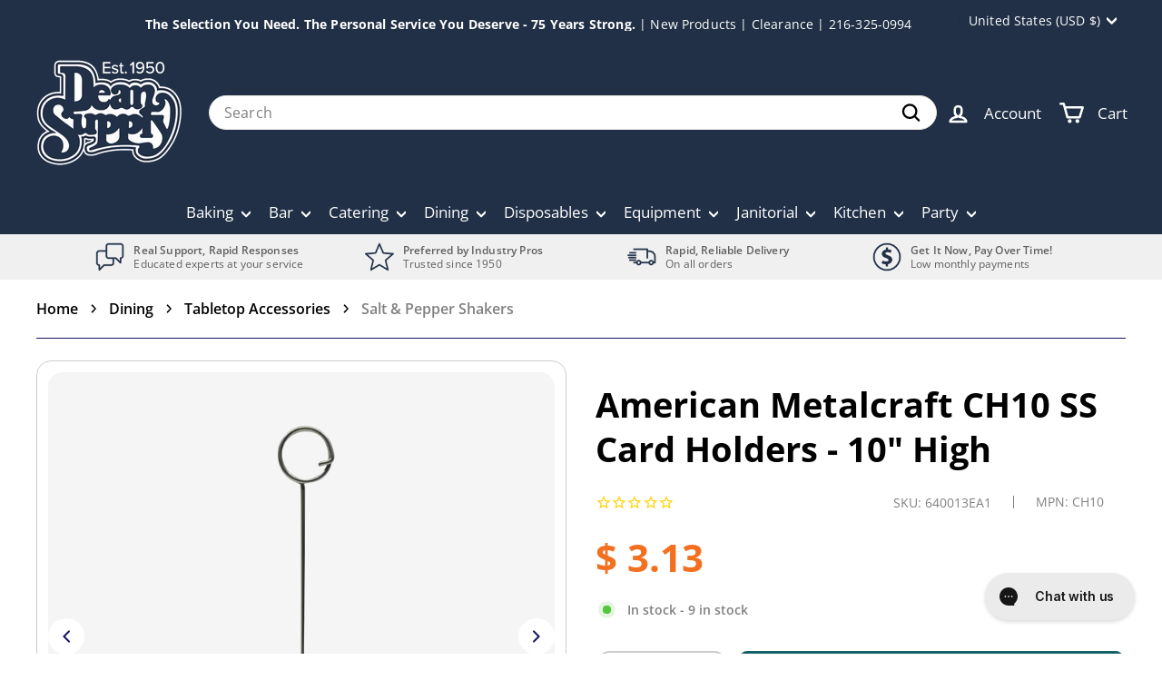

--- FILE ---
content_type: text/css
request_url: https://www.shopatdean.com/cdn/shop/t/122/assets/hc-custom.css?v=2047893693141706681759193962
body_size: -62
content:
.hc-linked-product-selector__default{border:1px solid #dcdede;background:#f1f2f2;padding:10px;color:#545353;max-width:260px}.hc-linked-product-selector__label{padding:0 5px}.hc-linked-product-selector__select-panel{list-style:none;margin:unset}.hc-linked-product-selector__select-item{padding:5px;display:flex;justify-content:space-between}.hc-linked-product-selector__select-item.hc-linked--selected{background:#213047;color:#d9dce0}.hc-linked-product-selector__select-item.hc-linked--selected:after{content:"\2713";font-weight:700;margin-right:16px}.hc-linked-product-selector__select-panel{max-height:7em;overflow-y:scroll;margin-right:-10px;padding-right:10px;margin-bottom:-10px;padding-bottom:10px}@media screen and (min-width: 768px){.hc-linked-products-variants-container{float:right}}.hc-linked-product-selector__swatch-item{width:30px;height:30px;background-color:gray;border-radius:50%}.hc-linked-product-selector__swatch-item.hc-linked--selected{border:2px solid grey;position:relative}.hc-linked-product-selector__swatch-item.hc-linked--selected:after{position:absolute;top:0;left:0;width:100%;height:100%;border-radius:50%;border:1px solid #f1f2f2;content:""}.hc-linked-product-selector__color-swatches .hc-linked-product-selector__select-panel{display:flex;flex-flow:row wrap;gap:10px}span.grid-product__price--current{color:#a33f27;font-size:calc(var(--typeBaseSize) + 10px)}tbody>tr:nth-child(2n)>*{background:#f4f2f2}.hc-resources-pdf{display:flex;gap:2rem;cursor:default}.hc-resources-pdf a{cursor:pointer}.hc-resources-pdf img{width:60px;max-width:100%;height:auto;margin-bottom:.5rem}.product-block--tab{cursor:pointer}.megamenu__cols{padding:0 9rem}@media screen and (max-width: 1200px){.megamenu__cols{padding:0 6rem}}@media screen and (max-width: 992px){.megamenu__cols{padding:0 2rem}}.hc-show-more-filters{padding:0;text-decoration:underline;color:#213047;margin-top:1px;font-size:1.125rem;font-weight:700}
/*# sourceMappingURL=/cdn/shop/t/122/assets/hc-custom.css.map?v=2047893693141706681759193962 */


--- FILE ---
content_type: application/javascript; charset=utf-8
request_url: https://app.cpscentral.com/vendor_product.ashx?value=check_site_shopify_app&cps_site_version=shopatdean.myshopify.com&callback=callback&callback=jQuery36009265613697935828_1768785635457&_=1768785635458
body_size: -34
content:
callback,jQuery36009265613697935828_1768785635457({"response": { "status":" 1 "}  })

--- FILE ---
content_type: application/javascript; charset=utf-8
request_url: https://app.cpscentral.com/vendor_product.ashx?value=get_warranty_shopify_app&variant=1216231217&shop=shopatdean.myshopify.com&newStarVar=&newPriceVar=&year=&callback=callback&callback=jQuery36009265613697935828_1768785635457&_=1768785635459
body_size: 3
content:
callback,jQuery36009265613697935828_1768785635457({"response": { "status":"success", "data": [ ], "wording_data": [ ]} })